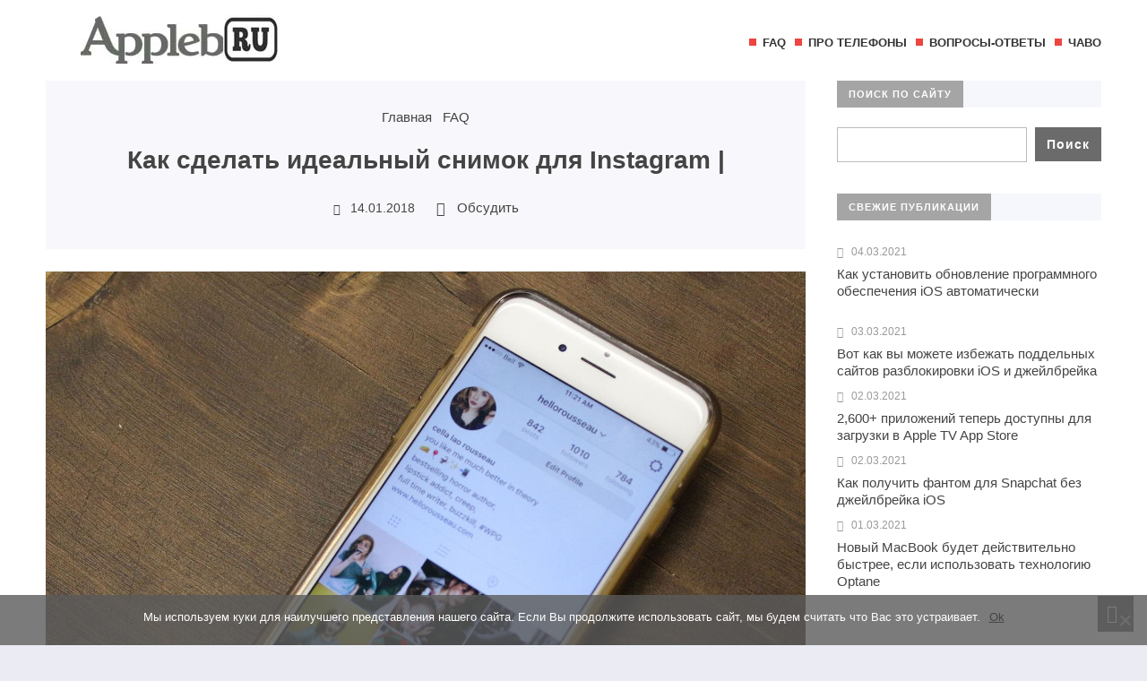

--- FILE ---
content_type: application/javascript
request_url: https://appleb.ru/wp-content/plugins/expert-review/assets/public/js/scripts.min.js?ver=1.4.1
body_size: 9965
content:
jQuery(function(c){"use strict";var u={STORAGE_KEY:"expert_review_likes:"+function(e){var t,i,a,n,r,s,o,p="ABCDEFGHIJKLMNOPQRSTUVWXYZabcdefghijklmnopqrstuvwxyz0123456789+/=",l=0,d="";for(;t=e.charCodeAt(l++),i=e.charCodeAt(l++),a=e.charCodeAt(l++),n=(o=t<<16|i<<8|a)>>12&63,r=o>>6&63,s=63&o,d+=p.charAt(o>>18&63)+p.charAt(n)+p.charAt(r)+p.charAt(s),l<e.length;);switch(e.length%3){case 1:d=d.slice(0,-2)+"==";break;case 2:d=d.slice(0,-1)+"="}return d}(window.location.origin),_items:[],init:function(){var e={items:[]};return"undefined"!=typeof localStorage&&(e=localStorage.getItem(this.STORAGE_KEY))&&(e=JSON.parse(e),this._items=e.items),this},store:function(){if("undefined"!=typeof localStorage){var e={items:this._items};localStorage.setItem(this.STORAGE_KEY,JSON.stringify(e))}return this},like:function(e,t){return this._act(e,"like",t),this},dislike:function(e,t){return this._act(e,"dislike",t),this},remove:function(e,t){return this._act(e,"remove",t),this},_act:function(t,e,i){i=i||"posts";var a=this._items.filter(function(e){return e.hasOwnProperty("e")&&e.e!==i||e.id!==t});"remove"!==e&&a.push({id:t,a:e,e:i}),this._items=a},isLiked:function(e,t){return this._check(e,"like",t)},isDisliked:function(e,t){return this._check(e,"dislike",t)},_check:function(t,e,i){i=i||"posts";var a=this._items.filter(function(e){return e.hasOwnProperty("e")?e.e===i&&e.id===t:"posts"===i&&e.id===t});return!!a.length&&a[0].a===e}};function v(e){return 1e6<e?(e/1e6).toFixed(1)+"&nbsp;m.":1e5<e?(e/1e3).toFixed(0)+"&nbsp;k.":1e3<e?(e/1e3).toFixed(1)+"&nbsp;k.":e}u.init(),c(".js-expert-review-likes-button").each(function(){var e=c(this),t=e.parents(".js-expert-review-likes-button-container"),i=e.parent().data(),a=t.data("entity_type"),n=null;"posts"===(a=a||"posts")?i.hasOwnProperty("name")?n=i.name:i.hasOwnProperty("post_id")&&(n=i.post_id):"comments"===a&&(n=t.data("comment_id")),n&&("like"===e.data("type")||"toggle"===e.data("type")?e.addClass(u.isLiked(n,a)?"voted":""):"dislike"===e.data("type")&&e.addClass(u.isDisliked(n,a)?"voted":""))}),c(document).on("click",".js-expert-review-likes-button",function(e){e.preventDefault();var t=c(this),i=t.parents(".js-expert-review-likes-button-container"),n=i.data("entity_type");n=n||"posts";var r=null,s=t.data("type"),o="toggle"===s?"like":s,a=t.parent().data(),p=!1;if((!t.hasClass("voted")||"toggle"===s)&&("posts"===n?a.hasOwnProperty("name")?(r=a.name,p=!0):a.hasOwnProperty("post_id")&&(r=a.post_id):"comments"===n&&(r=i.data("comment_id")),r)){var l=!0;if("toggle"===s)u.isLiked(r,n)?l=!(o="dislike"):u.isDisliked(r,n)&&(l=!(o="like"));else if("like"===s){if(u.isLiked(r,n))return;l=!u.isDisliked(r,n)}else if("dislike"===s){if(u.isDisliked(r,n))return;l=!u.isLiked(r,n)}var d={action:"expert_review_save_like",nonce:expert_review_ajax.nonce,is_named:p?1:0,entity:n,id:r,type:s,click_type:o,is_new:l?1:0};c.ajax({url:expert_review_ajax.url,type:"post",data:d,beforeSend:function(){t.addClass("loading"),t.prop("disabled",!0)}}).done(function(a){if(a.success){var e=p?'.js-expert-review-likes-button-container[data-name="'+r+'"]':'.js-expert-review-likes-button-container[data-post_id="'+r+'"]';"comments"===n&&(e='.js-expert-review-likes-button-container[data-comment_id="'+r+'"]'),c(document).find(e).each(function(){var e=c(this),t=e.find(".js-expert-review-likes-count"),i=e.find(".js-expert-review-dislikes-count");t.html(v(a.data.likes)),i.html(v(a.data.dislikes)),e.find(".js-expert-review-likes-button").removeClass("voted"),"dislike"!==o&&e.find('.js-expert-review-likes-button[data-type!="dislike"]').addClass("voted")}),"like"===s?u.like(r,n):"dislike"===s?u.dislike(r,n):"like"===o?u.like(r,n):u.remove(r,n),u.store(),p&&(c(document).find('.js-expert-review-like-rate[data-name="'+r+'"]').text(a.data.rate),c(document).find('.js-expert-review-like-activity[data-name="'+r+'"]').text(a.data.activity))}else console.log(a)}).always(function(){t.removeClass("loading"),t.prop("disabled",!1)})}})}),jQuery(function(o){"use strict";var p=new function(){var e="expert_review_polls_v1:"+function(e){var t,i,a,n,r,s,o,p="ABCDEFGHIJKLMNOPQRSTUVWXYZabcdefghijklmnopqrstuvwxyz0123456789+/=",l=0,d="";for(;t=e.charCodeAt(l++),i=e.charCodeAt(l++),a=e.charCodeAt(l++),n=(o=t<<16|i<<8|a)>>12&63,r=o>>6&63,s=63&o,d+=p.charAt(o>>18&63)+p.charAt(n)+p.charAt(r)+p.charAt(s),l<e.length;);switch(e.length%3){case 1:d=d.slice(0,-2)+"==";break;case 2:d=d.slice(0,-1)+"="}return d}(window.location.origin),i={votes:{},reset:0};if("undefined"!=typeof localStorage){var t=localStorage.getItem(e);t&&(i=JSON.parse(t))}return{vote:function(e,t){i.votes[e]={a:t,t:Date.now()/1e3|0},a()},getAnswer:function(e){return i.votes.hasOwnProperty(e)?i.votes[e]:null},reset:function(e){if(e&&(!i.reset||i.reset<e)){for(var t in i.reset=e,i.votes)i.votes[t].t<e&&delete i.votes[t];a()}}};function a(){"undefined"!=typeof localStorage&&localStorage.setItem(e,JSON.stringify(i))}};o(".js-expert-review-poll").each(function(){var e=o(this),t=e.data("id"),i=p.getAnswer(t);i&&(e.addClass("voted"),e.find('.js-expert-review-poll-item[data-id="'+i.a+'"]').addClass("voted")),e.data("can_vote")||e.addClass("voted")}),o(".js-expert-review-poll-item").on("click",function(e){e.preventDefault();var t=o(this),i=t.parents(".js-expert-review-poll"),a=o('<div class="expert-review-poll__loader"><span></span></div>').clone();if(i.data("can_vote")){if(i.hasClass("voted"))return!1;var n=i.data("id"),r=t.data("id"),s={action:"expert_review_save_poll_vote",nonce:expert_review_ajax.nonce,question:n,answer:r};o.ajax({url:expert_review_ajax.url,type:"post",data:s,beforeSend:function(){i.append(a),t.prop("disabled",!0)}}).done(function(e){var t,s;e.success||console.log(e),o('.js-expert-review-poll[data-id="'+n+'"]').each(function(){var e=o(this);e.addClass("voted"),e.find('.js-expert-review-poll-item[data-id="'+r+'"]').addClass("voted")}),p.vote(n,r),t=n,s=e.data,o('.js-expert-review-poll[data-id="'+t+'"]').each(function(){var e=o(this),t=s.total;for(var i in s.votes){var a=e.find('.js-expert-review-poll-item[data-id="'+i+'"]');if(a.length){var n=Math.round(s.votes[i]/(t||s.votes[i])*100);a.find(".js-expert-review-poll-item-num").text(n+"%"),a.find(".js-expert-review-poll-item-progress").css("width",n+"%")}}var r=e.find(".js-expert-review-poll-count");r.length&&r.text(t)})}).always(function(){a.remove(),t.prop("disabled",!1)})}})}),jQuery(function(l){var d,a=expert_review_ajax.i18n,c=l('<div class="expert-review-popup__loader"><span></span></div>');l(document).on("click",".js-expert-review-button",function(e){e.preventDefault();var t,i=l(this).data("settings");switch(i.type){case"popup":!function(e){if("function"==typeof expert_review_question_popup)return l("body").append(expert_review_question_popup(a));var t=e.use_phone?"        <label>"+a.question_popup_phone+': <input type="text" name="_p" class="required"></label>':"        <label>"+a.question_popup_email+': <input type="email" name="_a" class="required"></label>',i='<div class="expert-review-popup-holder js-expert-review-popup"><div class="expert-review-popup">    <span class="expert-review-popup__close js-expert-review-close-mark">&times;</span>    <div class="expert-review-popup__content">        <form>        <label>'+a.question_popup_name+': <input type="text" name="name" class="required"></label>'+t+'        <input type="hidden" name="email">        <label>'+a.question_popup_question+': <textarea name="text" class="required"></textarea></label>        <button type="submit">'+a.question_popup_submit+'</button>        <span class="expert-review-popup__cancel js-expert-review-cancel">'+a.question_popup_cancel+"</span>        </form>    </div></div></div>";l("body").append(i)}(i);break;case"comments":(t=l("#comments")).length&&l("html, body").animate({scrollTop:t.offset().top},200);break;case"link":e.ctrlKey?l('<a href="'+i.link+'" target="_blank"></a>')[0].click():document.location=i.link}}),l(document).on("click",'.js-expert-review-popup button[type="submit"]',function(e){e.preventDefault();var t=l(this),i=t.parents(".js-expert-review-popup"),a=i.find("form"),n=c.clone();if(function(e){e.find(".js-expert-review-validation-message").remove();var t=!0;e.find("input.required, textarea.required").each(function(){var e=l(this);e.val().trim()||(t=!1,e.parents("label").append('<p class="js-expert-review-validation-message validation-failed">Поле не может быть пустым</p>'))}),clearTimeout(d),t||(d=setTimeout(function(){e.find(".js-expert-review-validation-message").hide(150,function(){l(this).remove()})},5e3));return t}(a)){var r,s,o,p=(r=i.find("form"),s=r.serializeArray(),o={},l.map(s,function(e,t){o[e.name]=e.value}),o);l.ajax({url:expert_review_ajax.url,type:"post",data:{action:"expert_review_submit_question",nonce:expert_review_ajax.nonce,data:p},beforeSend:function(){t.prop("disabled",!0),i.find(".expert-review-popup").append(n)}}).done(function(e){e.success?(i.find("form").prepend('<p class="success-message">Вопрос успешно отправлен</p>'),setTimeout(function(){i.remove()},3e3),document.dispatchEvent(new CustomEvent("expert_review_question:submit",{detail:{request:p,response:e}}))):e.data&&e.data.message&&(i.find("form").prepend('<p class="fail-message">'+e.data.message+"</p>"),setTimeout(function(){i.find(".fail-message").remove()},5e3))}).always(function(){t.prop("disabled",!1),n.remove()})}}),l(document).on("click",".js-expert-review-cancel, .js-expert-review-close-mark",function(e){e.preventDefault(),l(this).parents(".js-expert-review-popup").remove()}),l(document).keyup(function(e){27===e.keyCode&&l(".js-expert-review-close-mark").trigger("click")}),l("body").on("click",function(e){var t=l(e.target);t.is(".js-expert-review-popup")&&!t.find().is(".js-expert-review-popup")&&l(".js-expert-review-close-mark").trigger("click")}),l(".js-expert-review-faq-item-question").on("click",function(){var e=l(this).parent();e.hasClass("expand")?e.removeClass("expand"):e.addClass("expand"),l(this).parent().find(".js-expert-review-faq-item-answer").slideToggle()})});